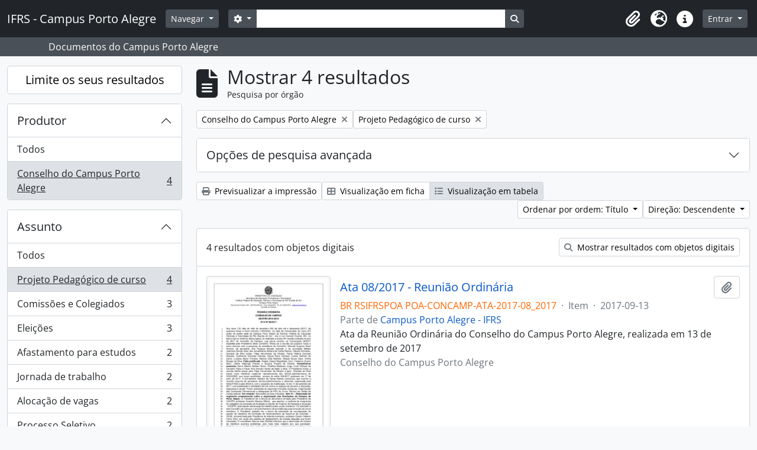

--- FILE ---
content_type: text/html; charset=utf-8
request_url: http://atom.poa.ifrs.edu.br/index.php/informationobject/browse?subjects=557&sort=alphabetic&sortDir=desc&sf_culture=pt&showAdvanced=0&creators=469&sq0=Ata&sf0=title&collection=%2Findex.php%2Fifrs-campus-porto-alegre&topLod=0&rangeType=inclusive
body_size: 10868
content:
<!DOCTYPE html>
<html lang="pt" dir="ltr">
  <head>
    <meta charset="utf-8">
    <meta name="viewport" content="width=device-width, initial-scale=1">
    <title>Information object browse - IFRS - Campus Porto Alegre</title>
        <link rel="shortcut icon" href="/favicon.ico">
    <script defer src="/dist/js/vendor.bundle.1c687a2c01f4f91938ee.js"></script><script defer src="/dist/js/arDominionB5Plugin.bundle.cdeefdac1719d73d8ce1.js"></script><link href="/dist/css/arDominionB5Plugin.bundle.f93253c1b4f1a0e1d6f5.css" rel="stylesheet">
      </head>
  <body class="d-flex flex-column min-vh-100 informationobject browse show-edit-tooltips">
        <div class="visually-hidden-focusable p-3 border-bottom">
  <a class="btn btn-sm btn-secondary" href="#main-column">
    Skip to main content  </a>
</div>
    



<header id="top-bar" class="navbar navbar-expand-lg navbar-dark bg-dark" role="navigation" aria-label="Main navigation">
  <div class="container-fluid">
          <a class="navbar-brand d-flex flex-wrap flex-lg-nowrap align-items-center py-0 me-0" href="/index.php/" title="Início" rel="home">
                          <span class="text-wrap my-1 me-3">IFRS - Campus Porto Alegre</span>
              </a>
        <button class="navbar-toggler atom-btn-secondary my-2 me-1 px-1" type="button" data-bs-toggle="collapse" data-bs-target="#navbar-content" aria-controls="navbar-content" aria-expanded="false">
      <i 
        class="fas fa-2x fa-fw fa-bars" 
        data-bs-toggle="tooltip"
        data-bs-placement="bottom"
        title="Toggle navigation"
        aria-hidden="true">
      </i>
      <span class="visually-hidden">Toggle navigation</span>
    </button>
    <div class="collapse navbar-collapse flex-wrap justify-content-end me-1" id="navbar-content">
      <div class="d-flex flex-wrap flex-lg-nowrap flex-grow-1">
        <div class="dropdown my-2 me-3">
  <button class="btn btn-sm atom-btn-secondary dropdown-toggle" type="button" id="browse-menu" data-bs-toggle="dropdown" aria-expanded="false">
    Navegar  </button>
  <ul class="dropdown-menu mt-2" aria-labelledby="browse-menu">
    <li>
      <h6 class="dropdown-header">
        Navegar      </h6>
    </li>
                  <li id="node_browseArvore">
          <a class="dropdown-item" href="http://atom.poa.ifrs.edu.br/index.php/campus-porto-alegre-ifrs#" title="Árvore completa">Árvore completa</a>        </li>
                        <li id="node_browseCagppi">
          <a class="dropdown-item" href="http://atom.poa.ifrs.edu.br/index.php/informationobject/browse?sort=endDate&amp;showAdvanced=0&amp;creators=1775&amp;collection=%2Findex.php%2Fifrs-campus-porto-alegre&amp;levels=227&amp;onlyMedia=1&amp;topLod=0&amp;rangeType=inclusive" title="CAGPPI - Atas">CAGPPI - Atas</a>        </li>
                        <li id="node_CGAE - Atas">
          <a class="dropdown-item" href="http://atom.poa.ifrs.edu.br/index.php/informationobject/browse?view=table&amp;levels=227&amp;creators=2829&amp;collection=440&amp;onlyMedia=1&amp;topLod=0&amp;sort=endDate" title="CGAE - Atas">CGAE - Atas</a>        </li>
                        <li id="node_CONCAMP - Atas">
          <a class="dropdown-item" href="http://atom.poa.ifrs.edu.br/index.php/atas" title="CONCAMP - Atas">CONCAMP - Atas</a>        </li>
                        <li id="node_CONCAMP - Resoluções">
          <a class="dropdown-item" href="http://atom.poa.ifrs.edu.br/index.php/resolucoes" title="CONCAMP - Resoluções">CONCAMP - Resoluções</a>        </li>
                        <li id="node_Direção Geral">
          <a class="dropdown-item" href="http://atom.poa.ifrs.edu.br/index.php/direcao-geral" title="Direção Geral">Direção Geral</a>        </li>
                        <li id="node_browseBoletinsDeServico">
          <a class="dropdown-item" href="http://atom.poa.ifrs.edu.br/index.php/boletim-de-servico" title="--- Boletins de Serviço">--- Boletins de Serviço</a>        </li>
                        <li id="node_Cooperação Técnica">
          <a class="dropdown-item" href="http://atom.poa.ifrs.edu.br/index.php/termos-de-cooperacao-tecnica" title="--- Cooperação Técnica">--- Cooperação Técnica</a>        </li>
                        <li id="node_editais">
          <a class="dropdown-item" href="http://atom.poa.ifrs.edu.br/index.php/editais" title="--- Editais">--- Editais</a>        </li>
                        <li id="node_instrucoes">
          <a class="dropdown-item" href="http://atom.poa.ifrs.edu.br/index.php/informationobject/browse?showAdvanced=0&amp;sort=alphabetic&amp;page=1&amp;sq0=Instru%C3%A7%C3%A3o&amp;sf0=title&amp;collection=%2Findex.php%2Fifrs-campus-porto-alegre&amp;levels=227&amp;topLod=0&amp;rangeType=inclusive" title="--- Instruções Normativas">--- Instruções Normativas</a>        </li>
                        <li id="node_portarias">
          <a class="dropdown-item" href="http://atom.poa.ifrs.edu.br/index.php/portarias" title="--- Portarias">--- Portarias</a>        </li>
                        <li id="node_CPA Local">
          <a class="dropdown-item" href="http://atom.poa.ifrs.edu.br/index.php/comissao-propria-de-avaliacao-local-2" title="CPA Local">CPA Local</a>        </li>
                        <li id="node_Núcleo de Memória">
          <a class="dropdown-item" href="http://atom.poa.ifrs.edu.br/index.php/nucleo-de-memoria-2" title="Núcleo de Memória">Núcleo de Memória</a>        </li>
                        <li id="node_browseActors">
          <a class="dropdown-item" href="/index.php/actor/browse" title="Pesquisa por produtor de documentos">Pesquisa por produtor de documentos</a>        </li>
                        <li id="node_browseSubjects">
          <a class="dropdown-item" href="/index.php/taxonomy/index/id/35" title="Pesquisa pelos assuntos cadastrados">Pesquisa pelos assuntos cadastrados</a>        </li>
                        <li id="node_browseDigitalObjects">
          <a class="dropdown-item" href="/index.php/informationobject/browse?view=card&amp;onlyMedia=1&amp;topLod=0" title="Todos os documentos digitalizados">Todos os documentos digitalizados</a>        </li>
                        <li id="node_BIBLIOTECA">
          <a class="dropdown-item" href="http://atom.poa.ifrs.edu.br/index.php/biblioteca-clovis-vergara-marques-3" title="BIBLIOTECA - TCC, dissertações e teses">BIBLIOTECA - TCC, dissertações e teses</a>        </li>
                        <li id="node_browseRepository">
          <a class="dropdown-item" href="http://atom.poa.ifrs.edu.br/index.php/instituto-federal-de-educacao-ciencia-e-tecnologia-do-rio-grande-do-sul-campus-porto-alegre" title="O Campus Porto Alegre - IFRS">O Campus Porto Alegre - IFRS</a>        </li>
            </ul>
</div>
        <form
  id="search-box"
  class="d-flex flex-grow-1 my-2"
  role="search"
  action="/index.php/informationobject/browse">
  <h2 class="visually-hidden">Pesquisar</h2>
  <input type="hidden" name="topLod" value="0">
  <input type="hidden" name="sort" value="relevance">
  <div class="input-group flex-nowrap">
    <button
      id="search-box-options"
      class="btn btn-sm atom-btn-secondary dropdown-toggle"
      type="button"
      data-bs-toggle="dropdown"
      data-bs-auto-close="outside"
      aria-expanded="false">
      <i class="fas fa-cog" aria-hidden="true"></i>
      <span class="visually-hidden">Opções de busca</span>
    </button>
    <div class="dropdown-menu mt-2" aria-labelledby="search-box-options">
              <div class="px-3 py-2">
          <div class="form-check">
            <input
              class="form-check-input"
              type="radio"
              name="repos"
              id="search-realm-global"
              checked
              value>
            <label class="form-check-label" for="search-realm-global">
              Pesquisa global            </label>
          </div>
                            </div>
        <div class="dropdown-divider"></div>
            <a class="dropdown-item" href="/index.php/informationobject/browse?showAdvanced=1&topLod=0">
        Pesquisa avançada      </a>
    </div>
    <input
      id="search-box-input"
      class="form-control form-control-sm dropdown-toggle"
      type="search"
      name="query"
      autocomplete="off"
      value=""
      placeholder=""
      data-url="/index.php/search/autocomplete"
      data-bs-toggle="dropdown"
      aria-label=""
      aria-expanded="false">
    <ul id="search-box-results" class="dropdown-menu mt-2" aria-labelledby="search-box-input"></ul>
    <button class="btn btn-sm atom-btn-secondary" type="submit">
      <i class="fas fa-search" aria-hidden="true"></i>
      <span class="visually-hidden">Busque na página de navegação</span>
    </button>
  </div>
</form>
      </div>
      <div class="d-flex flex-nowrap flex-column flex-lg-row align-items-strech align-items-lg-center">
        <ul class="navbar-nav mx-lg-2">
                    <li class="nav-item dropdown d-flex flex-column">
  <a
    class="nav-link dropdown-toggle d-flex align-items-center p-0"
    href="#"
    id="clipboard-menu"
    role="button"
    data-bs-toggle="dropdown"
    aria-expanded="false"
    data-total-count-label="registros adicionados"
    data-alert-close="Fechar"
    data-load-alert-message="Ocorreu um erro ao carregar o conteúdo da área de transferência."
    data-export-alert-message="A área de transferência está vazia para este tipo de entidade."
    data-export-check-url="/index.php/clipboard/exportCheck"
    data-delete-alert-message="Nota: Os itens da área de transferência não inseridos nesta página serão removidos da área de transferência quando a página for atualizada. Poderá re-selecioná-los agora, ou recarregar a página para removê-los completamente. Usando os botões de ordenação ou de pré-visualização de impressão também causará um recarregamento da página - assim, qualquer coisa atualmente desselecionada será perdida!">
    <i
      class="fas fa-2x fa-fw fa-paperclip px-0 px-lg-2 py-2"
      data-bs-toggle="tooltip"
      data-bs-placement="bottom"
      data-bs-custom-class="d-none d-lg-block"
      title=""
      aria-hidden="true">
    </i>
    <span class="d-lg-none mx-1" aria-hidden="true">
          </span>
    <span class="visually-hidden">
          </span>
  </a>
  <ul class="dropdown-menu dropdown-menu-end mb-2" aria-labelledby="clipboard-menu">
    <li>
      <h6 class="dropdown-header">
              </h6>
    </li>
    <li class="text-muted text-nowrap px-3 pb-2">
      <span
        id="counts-block"
        data-information-object-label="Pesquisa por órgão"
        data-actor-object-label="Pesquisa por produtor de documentos"
        data-repository-object-label="O IFRS POA">
      </span>
    </li>
                  <li id="node_clearClipboard">
          <a class="dropdown-item" href="/index.php/" title="Clear selections">Clear selections</a>        </li>
                        <li id="node_goToClipboard">
          <a class="dropdown-item" href="/index.php/clipboard/view" title="Go to clipboard">Go to clipboard</a>        </li>
                        <li id="node_loadClipboard">
          <a class="dropdown-item" href="/index.php/clipboard/load" title="Load clipboard">Load clipboard</a>        </li>
                        <li id="node_saveClipboard">
          <a class="dropdown-item" href="/index.php/clipboard/save" title="Save clipboard">Save clipboard</a>        </li>
            </ul>
</li>
                      <li class="nav-item dropdown d-flex flex-column">
  <a
    class="nav-link dropdown-toggle d-flex align-items-center p-0"
    href="#"
    id="language-menu"
    role="button"
    data-bs-toggle="dropdown"
    aria-expanded="false">
    <i
      class="fas fa-2x fa-fw fa-globe-europe px-0 px-lg-2 py-2"
      data-bs-toggle="tooltip"
      data-bs-placement="bottom"
      data-bs-custom-class="d-none d-lg-block"
      title="Idioma"
      aria-hidden="true">
    </i>
    <span class="d-lg-none mx-1" aria-hidden="true">
      Idioma    </span>
    <span class="visually-hidden">
      Idioma    </span>  
  </a>
  <ul class="dropdown-menu dropdown-menu-end mb-2" aria-labelledby="language-menu">
    <li>
      <h6 class="dropdown-header">
        Idioma      </h6>
    </li>
          <li>
        <a class="dropdown-item" href="/index.php/informationobject/browse?sf_culture=en&amp;subjects=557&amp;sort=alphabetic&amp;sortDir=desc&amp;showAdvanced=0&amp;creators=469&amp;sq0=Ata&amp;sf0=title&amp;collection=%2Findex.php%2Fifrs-campus-porto-alegre&amp;topLod=0&amp;rangeType=inclusive" title="English">English</a>      </li>
          <li>
        <a class="dropdown-item" href="/index.php/informationobject/browse?sf_culture=pt&amp;subjects=557&amp;sort=alphabetic&amp;sortDir=desc&amp;showAdvanced=0&amp;creators=469&amp;sq0=Ata&amp;sf0=title&amp;collection=%2Findex.php%2Fifrs-campus-porto-alegre&amp;topLod=0&amp;rangeType=inclusive" title="Português">Português</a>      </li>
          <li>
        <a class="dropdown-item" href="/index.php/informationobject/browse?sf_culture=pt_BR&amp;subjects=557&amp;sort=alphabetic&amp;sortDir=desc&amp;showAdvanced=0&amp;creators=469&amp;sq0=Ata&amp;sf0=title&amp;collection=%2Findex.php%2Fifrs-campus-porto-alegre&amp;topLod=0&amp;rangeType=inclusive" title="Português do Brasil">Português do Brasil</a>      </li>
      </ul>
</li>
                    <li class="nav-item dropdown d-flex flex-column">
  <a
    class="nav-link dropdown-toggle d-flex align-items-center p-0"
    href="#"
    id="quick-links-menu"
    role="button"
    data-bs-toggle="dropdown"
    aria-expanded="false">
    <i
      class="fas fa-2x fa-fw fa-info-circle px-0 px-lg-2 py-2"
      data-bs-toggle="tooltip"
      data-bs-placement="bottom"
      data-bs-custom-class="d-none d-lg-block"
      title="Ligações rápidas"
      aria-hidden="true">
    </i>
    <span class="d-lg-none mx-1" aria-hidden="true">
      Ligações rápidas    </span> 
    <span class="visually-hidden">
      Ligações rápidas    </span>
  </a>
  <ul class="dropdown-menu dropdown-menu-end mb-2" aria-labelledby="quick-links-menu">
    <li>
      <h6 class="dropdown-header">
        Ligações rápidas      </h6>
    </li>
                  <li id="node_about">
          <a class="dropdown-item" href="/index.php/about" title="Sobre">Sobre</a>        </li>
                        <li id="node_home">
          <a class="dropdown-item" href="/index.php/" title="Início">Início</a>        </li>
                        <li id="node_help">
          <a class="dropdown-item" href="http://docs.accesstomemory.org/" title="Ajuda">Ajuda</a>        </li>
                                          </ul>
</li>
        </ul>
              <div class="dropdown my-2">
    <button class="btn btn-sm atom-btn-secondary dropdown-toggle" type="button" id="user-menu" data-bs-toggle="dropdown" data-bs-auto-close="outside" aria-expanded="false">
      Entrar    </button>
    <div class="dropdown-menu dropdown-menu-lg-end mt-2" aria-labelledby="user-menu">
      <div>
        <h6 class="dropdown-header">
          Já possui uma conta?        </h6>
      </div>
      <form class="mx-3 my-2" action="/index.php/user/login" method="post">        <input type="hidden" name="_csrf_token" value="f1dd82c8d2c49607aea1d30e59c76baa" id="csrf_token" /><input type="hidden" name="next" value="http://atom.poa.ifrs.edu.br/index.php/informationobject/browse?subjects=557&amp;sort=alphabetic&amp;sortDir=desc&amp;sf_culture=pt&amp;showAdvanced=0&amp;creators=469&amp;sq0=Ata&amp;sf0=title&amp;collection=%2Findex.php%2Fifrs-campus-porto-alegre&amp;topLod=0&amp;rangeType=inclusive" id="next" />        <div class="mb-3"><label class="form-label" for="email">Email<span aria-hidden="true" class="text-primary ms-1"><strong>*</strong></span><span class="visually-hidden">Este campo é obrigatório.</span></label><input type="text" name="email" class="form-control-sm form-control" id="email" /></div>        <div class="mb-3"><label class="form-label" for="password">Senha<span aria-hidden="true" class="text-primary ms-1"><strong>*</strong></span><span class="visually-hidden">Este campo é obrigatório.</span></label><input type="password" name="password" class="form-control-sm form-control" autocomplete="off" id="password" /></div>        <button class="btn btn-sm atom-btn-secondary" type="submit">
          Entrar        </button>
      </form>
    </div>
  </div>
      </div>
    </div>
  </div>
</header>

  <div class="bg-secondary text-white">
    <div class="container-xl py-1">
      Documentos do Campus Porto Alegre    </div>
  </div>
    
<div id="wrapper" class="container-xxl pt-3 flex-grow-1">
            <div class="row">
    <div id="sidebar" class="col-md-3">
      
    <h2 class="d-grid">
      <button
        class="btn btn-lg atom-btn-white collapsed text-wrap"
        type="button"
        data-bs-toggle="collapse"
        data-bs-target="#collapse-aggregations"
        aria-expanded="false"
        aria-controls="collapse-aggregations">
        Limite os seus resultados      </button>
    </h2>

    <div class="collapse" id="collapse-aggregations">

      
        
        
                      
      

<div class="accordion mb-3">
  <div class="accordion-item aggregation">
    <h2 class="accordion-header" id="heading-creators">
      <button
        class="accordion-button"
        type="button"
        data-bs-toggle="collapse"
        data-bs-target="#collapse-creators"
        aria-expanded="true"
        aria-controls="collapse-creators">
        Produtor      </button>
    </h2>
    <div
      id="collapse-creators"
      class="accordion-collapse collapse show list-group list-group-flush"
      aria-labelledby="heading-creators">
      
              <a class="list-group-item list-group-item-action d-flex justify-content-between align-items-center" href="/index.php/informationobject/browse?subjects=557&amp;sort=alphabetic&amp;sortDir=desc&amp;sf_culture=pt&amp;showAdvanced=0&amp;sq0=Ata&amp;sf0=title&amp;collection=%2Findex.php%2Fifrs-campus-porto-alegre&amp;topLod=0&amp;rangeType=inclusive" title="Todos">Todos</a>          
              
        <a class="list-group-item list-group-item-action d-flex justify-content-between align-items-center text-break active text-decoration-underline" href="/index.php/informationobject/browse?creators=469&amp;subjects=557&amp;sort=alphabetic&amp;sortDir=desc&amp;sf_culture=pt&amp;showAdvanced=0&amp;sq0=Ata&amp;sf0=title&amp;collection=%2Findex.php%2Fifrs-campus-porto-alegre&amp;topLod=0&amp;rangeType=inclusive" title="Conselho do Campus Porto Alegre, 4 resultados4">Conselho do Campus Porto Alegre<span class="visually-hidden">, 4 resultados</span><span aria-hidden="true" class="ms-3 text-nowrap">4</span></a>          </div>
  </div>
</div>

        
        
      

<div class="accordion mb-3">
  <div class="accordion-item aggregation">
    <h2 class="accordion-header" id="heading-subjects">
      <button
        class="accordion-button"
        type="button"
        data-bs-toggle="collapse"
        data-bs-target="#collapse-subjects"
        aria-expanded="true"
        aria-controls="collapse-subjects">
        Assunto      </button>
    </h2>
    <div
      id="collapse-subjects"
      class="accordion-collapse collapse show list-group list-group-flush"
      aria-labelledby="heading-subjects">
      
              <a class="list-group-item list-group-item-action d-flex justify-content-between align-items-center" href="/index.php/informationobject/browse?sort=alphabetic&amp;sortDir=desc&amp;sf_culture=pt&amp;showAdvanced=0&amp;creators=469&amp;sq0=Ata&amp;sf0=title&amp;collection=%2Findex.php%2Fifrs-campus-porto-alegre&amp;topLod=0&amp;rangeType=inclusive" title="Todos">Todos</a>          
              
        <a class="list-group-item list-group-item-action d-flex justify-content-between align-items-center text-break active text-decoration-underline" href="/index.php/informationobject/browse?subjects=557&amp;sort=alphabetic&amp;sortDir=desc&amp;sf_culture=pt&amp;showAdvanced=0&amp;creators=469&amp;sq0=Ata&amp;sf0=title&amp;collection=%2Findex.php%2Fifrs-campus-porto-alegre&amp;topLod=0&amp;rangeType=inclusive" title="Projeto Pedagógico de curso, 4 resultados4">Projeto Pedagógico de curso<span class="visually-hidden">, 4 resultados</span><span aria-hidden="true" class="ms-3 text-nowrap">4</span></a>              
        <a class="list-group-item list-group-item-action d-flex justify-content-between align-items-center text-break" href="/index.php/informationobject/browse?subjects=546&amp;sort=alphabetic&amp;sortDir=desc&amp;sf_culture=pt&amp;showAdvanced=0&amp;creators=469&amp;sq0=Ata&amp;sf0=title&amp;collection=%2Findex.php%2Fifrs-campus-porto-alegre&amp;topLod=0&amp;rangeType=inclusive" title="Comissões e Colegiados, 3 resultados3">Comissões e Colegiados<span class="visually-hidden">, 3 resultados</span><span aria-hidden="true" class="ms-3 text-nowrap">3</span></a>              
        <a class="list-group-item list-group-item-action d-flex justify-content-between align-items-center text-break" href="/index.php/informationobject/browse?subjects=555&amp;sort=alphabetic&amp;sortDir=desc&amp;sf_culture=pt&amp;showAdvanced=0&amp;creators=469&amp;sq0=Ata&amp;sf0=title&amp;collection=%2Findex.php%2Fifrs-campus-porto-alegre&amp;topLod=0&amp;rangeType=inclusive" title="Eleições, 3 resultados3">Eleições<span class="visually-hidden">, 3 resultados</span><span aria-hidden="true" class="ms-3 text-nowrap">3</span></a>              
        <a class="list-group-item list-group-item-action d-flex justify-content-between align-items-center text-break" href="/index.php/informationobject/browse?subjects=545&amp;sort=alphabetic&amp;sortDir=desc&amp;sf_culture=pt&amp;showAdvanced=0&amp;creators=469&amp;sq0=Ata&amp;sf0=title&amp;collection=%2Findex.php%2Fifrs-campus-porto-alegre&amp;topLod=0&amp;rangeType=inclusive" title="Afastamento para estudos, 2 resultados2">Afastamento para estudos<span class="visually-hidden">, 2 resultados</span><span aria-hidden="true" class="ms-3 text-nowrap">2</span></a>              
        <a class="list-group-item list-group-item-action d-flex justify-content-between align-items-center text-break" href="/index.php/informationobject/browse?subjects=554&amp;sort=alphabetic&amp;sortDir=desc&amp;sf_culture=pt&amp;showAdvanced=0&amp;creators=469&amp;sq0=Ata&amp;sf0=title&amp;collection=%2Findex.php%2Fifrs-campus-porto-alegre&amp;topLod=0&amp;rangeType=inclusive" title="Jornada de trabalho, 2 resultados2">Jornada de trabalho<span class="visually-hidden">, 2 resultados</span><span aria-hidden="true" class="ms-3 text-nowrap">2</span></a>              
        <a class="list-group-item list-group-item-action d-flex justify-content-between align-items-center text-break" href="/index.php/informationobject/browse?subjects=703&amp;sort=alphabetic&amp;sortDir=desc&amp;sf_culture=pt&amp;showAdvanced=0&amp;creators=469&amp;sq0=Ata&amp;sf0=title&amp;collection=%2Findex.php%2Fifrs-campus-porto-alegre&amp;topLod=0&amp;rangeType=inclusive" title="Alocação de vagas, 2 resultados2">Alocação de vagas<span class="visually-hidden">, 2 resultados</span><span aria-hidden="true" class="ms-3 text-nowrap">2</span></a>              
        <a class="list-group-item list-group-item-action d-flex justify-content-between align-items-center text-break" href="/index.php/informationobject/browse?subjects=734&amp;sort=alphabetic&amp;sortDir=desc&amp;sf_culture=pt&amp;showAdvanced=0&amp;creators=469&amp;sq0=Ata&amp;sf0=title&amp;collection=%2Findex.php%2Fifrs-campus-porto-alegre&amp;topLod=0&amp;rangeType=inclusive" title="Processo Seletivo, 2 resultados2">Processo Seletivo<span class="visually-hidden">, 2 resultados</span><span aria-hidden="true" class="ms-3 text-nowrap">2</span></a>              
        <a class="list-group-item list-group-item-action d-flex justify-content-between align-items-center text-break" href="/index.php/informationobject/browse?subjects=5057&amp;sort=alphabetic&amp;sortDir=desc&amp;sf_culture=pt&amp;showAdvanced=0&amp;creators=469&amp;sq0=Ata&amp;sf0=title&amp;collection=%2Findex.php%2Fifrs-campus-porto-alegre&amp;topLod=0&amp;rangeType=inclusive" title="Comissões Permanentes, 2 resultados2">Comissões Permanentes<span class="visually-hidden">, 2 resultados</span><span aria-hidden="true" class="ms-3 text-nowrap">2</span></a>              
        <a class="list-group-item list-group-item-action d-flex justify-content-between align-items-center text-break" href="/index.php/informationobject/browse?subjects=541&amp;sort=alphabetic&amp;sortDir=desc&amp;sf_culture=pt&amp;showAdvanced=0&amp;creators=469&amp;sq0=Ata&amp;sf0=title&amp;collection=%2Findex.php%2Fifrs-campus-porto-alegre&amp;topLod=0&amp;rangeType=inclusive" title="Assistência Estudantil, 1 resultados1">Assistência Estudantil<span class="visually-hidden">, 1 resultados</span><span aria-hidden="true" class="ms-3 text-nowrap">1</span></a>              
        <a class="list-group-item list-group-item-action d-flex justify-content-between align-items-center text-break" href="/index.php/informationobject/browse?subjects=548&amp;sort=alphabetic&amp;sortDir=desc&amp;sf_culture=pt&amp;showAdvanced=0&amp;creators=469&amp;sq0=Ata&amp;sf0=title&amp;collection=%2Findex.php%2Fifrs-campus-porto-alegre&amp;topLod=0&amp;rangeType=inclusive" title="Concursos públicos, 1 resultados1">Concursos públicos<span class="visually-hidden">, 1 resultados</span><span aria-hidden="true" class="ms-3 text-nowrap">1</span></a>          </div>
  </div>
</div>

        
        
        
    </div>

      </div>
    <div id="main-column" role="main" class="col-md-9">
        
  <div class="multiline-header d-flex align-items-center mb-3">
    <i class="fas fa-3x fa-file-alt me-3" aria-hidden="true"></i>
    <div class="d-flex flex-column">
      <h1 class="mb-0" aria-describedby="heading-label">
                  Mostrar 4 resultados              </h1>
      <span class="small" id="heading-label">
        Pesquisa por órgão      </span>
    </div>
  </div>
        <div class="d-flex flex-wrap gap-2">
    
          <a 
  href="/index.php/informationobject/browse?subjects=557&sort=alphabetic&sortDir=desc&sf_culture=pt&showAdvanced=0&sq0=Ata&sf0=title&collection=%2Findex.php%2Fifrs-campus-porto-alegre&topLod=0&rangeType=inclusive"
  class="btn btn-sm atom-btn-white align-self-start mw-100 filter-tag d-flex">
  <span class="visually-hidden">
    Remover filtro:  </span>
  <span class="text-truncate d-inline-block">
    Conselho do Campus Porto Alegre  </span>
  <i aria-hidden="true" class="fas fa-times ms-2 align-self-center"></i>
</a>
        <a 
  href="/index.php/informationobject/browse?sort=alphabetic&sortDir=desc&sf_culture=pt&showAdvanced=0&creators=469&sq0=Ata&sf0=title&collection=%2Findex.php%2Fifrs-campus-porto-alegre&topLod=0&rangeType=inclusive"
  class="btn btn-sm atom-btn-white align-self-start mw-100 filter-tag d-flex">
  <span class="visually-hidden">
    Remover filtro:  </span>
  <span class="text-truncate d-inline-block">
    Projeto Pedagógico de curso  </span>
  <i aria-hidden="true" class="fas fa-times ms-2 align-self-center"></i>
</a>
                  </div>

      
  <div class="accordion mb-3 adv-search" role="search">
  <div class="accordion-item">
    <h2 class="accordion-header" id="heading-adv-search">
      <button class="accordion-button collapsed" type="button" data-bs-toggle="collapse" data-bs-target="#collapse-adv-search" aria-expanded="false" aria-controls="collapse-adv-search" data-cy="advanced-search-toggle">
        Opções de pesquisa avançada      </button>
    </h2>
    <div id="collapse-adv-search" class="accordion-collapse collapse" aria-labelledby="heading-adv-search">
      <div class="accordion-body">
        <form name="advanced-search-form" method="get" action="/index.php/informationobject/browse">
                      <input type="hidden" name="subjects" value="557"/>
                      <input type="hidden" name="sort" value="alphabetic"/>
                      <input type="hidden" name="creators" value="469"/>
          
          <h5>Procurar resultados com:</h5>

          <div class="criteria mb-4">

            
              
                <div class="criterion row align-items-center">

                  <div class="col-xl-auto mb-3 adv-search-boolean">
                    <select class="form-select" name="so0">
                      <option value="and" selected="selected">e</option>
                      <option value="or">ou</option>
                      <option value="not">não</option>
                    </select>
                  </div>

                  <div class="col-xl-auto flex-grow-1 mb-3">
                    <input class="form-control" type="text" aria-label="Pesquisar" placeholder="Pesquisar" name="sq0" value="Ata">
                  </div>

                  <div class="col-xl-auto mb-3 text-center">
                    <span class="form-text">em</span>
                  </div>

                  <div class="col-xl-auto mb-3">

                    <select class="form-select" name="sf0">
                                              <option value="">
                          Qualquer campo                        </option>
                                              <option value="title" selected>
                          Título                        </option>
                                              <option value="archivalHistory">
                          História do arquivo                        </option>
                                              <option value="scopeAndContent">
                          Âmbito e conteúdo                        </option>
                                              <option value="extentAndMedium">
                          Dimensão e suporte                        </option>
                                              <option value="subject">
                          Pontos de acesso - Assuntos                        </option>
                                              <option value="name">
                          Pontos de acesso - Nomes                        </option>
                                              <option value="place">
                          Pontos de acesso - Locais                        </option>
                                              <option value="genre">
                          Pontos de acesso de género                        </option>
                                              <option value="identifier">
                          Identificador                        </option>
                                              <option value="referenceCode">
                          Código de referência                        </option>
                                              <option value="digitalObjectTranscript">
                          Texto do objeto digital                        </option>
                                              <option value="creator">
                          Produtor                        </option>
                                              <option value="findingAidTranscript">
                          Texto do instrumento de pesquisa                        </option>
                                              <option value="allExceptFindingAidTranscript">
                          Qualquer campo, exceto encontrar texto de ajuda                        </option>
                                          </select>
                  </div>

                  <div class="col-xl-auto mb-3">
                    <a href="#" class="delete-criterion" aria-label="Excluir critério">
                      <i aria-hidden="true" class="fas fa-times text-muted"></i>
                    </a>
                  </div>

                </div>

              
            
            
            <div class="criterion row align-items-center">

              <div class="col-xl-auto mb-3 adv-search-boolean">
                <select class="form-select" name="so0">
                  <option value="and">e</option>
                  <option value="or">ou</option>
                  <option value="not">não</option>
                </select>
              </div>

              <div class="col-xl-auto flex-grow-1 mb-3">
                <input class="form-control" type="text" aria-label="Pesquisar" placeholder="Pesquisar" name="sq0">
              </div>

              <div class="col-xl-auto mb-3 text-center">
                <span class="form-text">em</span>
              </div>

              <div class="col-xl-auto mb-3">
                <select class="form-select" name="sf0">
                                      <option value="">
                      Qualquer campo                    </option>
                                      <option value="title" selected>
                      Título                    </option>
                                      <option value="archivalHistory">
                      História do arquivo                    </option>
                                      <option value="scopeAndContent">
                      Âmbito e conteúdo                    </option>
                                      <option value="extentAndMedium">
                      Dimensão e suporte                    </option>
                                      <option value="subject">
                      Pontos de acesso - Assuntos                    </option>
                                      <option value="name">
                      Pontos de acesso - Nomes                    </option>
                                      <option value="place">
                      Pontos de acesso - Locais                    </option>
                                      <option value="genre">
                      Pontos de acesso de género                    </option>
                                      <option value="identifier">
                      Identificador                    </option>
                                      <option value="referenceCode">
                      Código de referência                    </option>
                                      <option value="digitalObjectTranscript">
                      Texto do objeto digital                    </option>
                                      <option value="creator">
                      Produtor                    </option>
                                      <option value="findingAidTranscript">
                      Texto do instrumento de pesquisa                    </option>
                                      <option value="allExceptFindingAidTranscript">
                      Qualquer campo, exceto encontrar texto de ajuda                    </option>
                                  </select>
              </div>

              <div class="col-xl-auto mb-3">
                <a href="#" class="d-none d-xl-block delete-criterion" aria-label="Excluir critério">
                  <i aria-hidden="true" class="fas fa-times text-muted"></i>
                </a>
                <a href="#" class="d-xl-none delete-criterion btn btn-outline-danger w-100 mb-3">
                  Excluir critério                </a>
              </div>

            </div>

            <div class="add-new-criteria mb-3">
              <a id="add-criterion-dropdown-menu" class="btn atom-btn-white dropdown-toggle" href="#" role="button" data-bs-toggle="dropdown" aria-expanded="false">Adicionar novo critério</a>
              <ul class="dropdown-menu mt-2" aria-labelledby="add-criterion-dropdown-menu">
                <li><a class="dropdown-item" href="#" id="add-criterion-and">E</a></li>
                <li><a class="dropdown-item" href="#" id="add-criterion-or">Ou</a></li>
                <li><a class="dropdown-item" href="#" id="add-criterion-not">Não</a></li>
              </ul>
            </div>

          </div>

          <h5>Limitar resultados:</h5>

          <div class="criteria mb-4">

                          <div class="mb-3"><label class="form-label" for="repos">Entidade detentora</label><select name="repos" class="form-select" id="repos">
<option value="" selected="selected"></option>
<option value="431">Instituto Federal de Educação, Ciência e Tecnologia do Rio Grande do Sul - Campus Porto Alegre</option>
<option value="47041">Instituto Federal de Educação, Ciência e Tecnologia do Rio Grande do Sul - Campus Porto Alegre</option>
</select></div>            
            <div class="mb-3"><label class="form-label" for="collection">Descrição de nível superior</label><select name="collection" class="form-autocomplete form-control" id="collection">

</select><input class="list" type="hidden" value="/index.php/informationobject/autocomplete?parent=1&filterDrafts=1"></div>
          </div>

          <h5>Filtrar os resultados por:</h5>

          <div class="criteria mb-4">

            <div class="row">

              
              <div class="col-md-4">
                <div class="mb-3"><label class="form-label" for="levels">Nível de descrição</label><select name="levels" class="form-select" id="levels">
<option value="" selected="selected"></option>
<option value="221">Arquivo</option>
<option value="223">Coleção</option>
<option value="226">Documento</option>
<option value="222">Grupo</option>
<option value="227">Item</option>
<option value="284">Parte</option>
<option value="224">Série</option>
<option value="43729">Subgrupo</option>
<option value="225">Subsérie</option>
</select></div>              </div>
              

              <div class="col-md-4">
                <div class="mb-3"><label class="form-label" for="onlyMedia">Documentos digitalizados disponível</label><select name="onlyMedia" class="form-select" id="onlyMedia">
<option value="" selected="selected"></option>
<option value="1">Sim</option>
<option value="0">Não</option>
</select></div>              </div>

                              <div class="col-md-4">
                  <div class="mb-3"><label class="form-label" for="findingAidStatus">Instrumento de descrição documental</label><select name="findingAidStatus" class="form-select" id="findingAidStatus">
<option value="" selected="selected"></option>
<option value="yes">Sim</option>
<option value="no">Não</option>
<option value="generated">Gerado</option>
<option value="uploaded">Transferido</option>
</select></div>                </div>
              
            </div>

            <div class="row">

              
              
              <fieldset class="col-12">
                <legend class="visually-hidden">Filtro de descrição de nível superior</legend>
                <div class="d-grid d-sm-block">
                  <div class="form-check d-inline-block me-2">
                    <input class="form-check-input" type="radio" name="topLod" id="adv-search-top-lod-1" value="1" >
                    <label class="form-check-label" for="adv-search-top-lod-1">Descrições de nível superior</label>
                  </div>
                  <div class="form-check d-inline-block">
                    <input class="form-check-input" type="radio" name="topLod" id="adv-search-top-lod-0" value="0" checked>
                    <label class="form-check-label" for="adv-search-top-lod-0">Todas as descrições</label>
                  </div>
                </div>
              </fieldset>

            </div>

          </div>

          <h5>Filtrar por intervalo de datas:</h5>

          <div class="criteria row mb-2">

            <div class="col-md-4 start-date">
              <div class="mb-3"><label class="form-label" for="startDate">Início</label><input placeholder="YYYY-MM-DD" type="date" name="startDate" class="form-control" id="startDate" /></div>            </div>

            <div class="col-md-4 end-date">
              <div class="mb-3"><label class="form-label" for="endDate">Fim</label><input placeholder="YYYY-MM-DD" type="date" name="endDate" class="form-control" id="endDate" /></div>            </div>

            <fieldset class="col-md-4 date-type">
              <legend class="fs-6">
                <span>Resultados</span>
                <button
                  type="button"
                  class="btn btn-link mb-1"
                  data-bs-toggle="tooltip"
                  data-bs-placement="auto"
                  title='Utilize estas opções para especificar de que forma o intervalo de datas retorna os resultados. "Exato" significa que as datas de início e fim de descrições retornadas devem encaixar completamente no intervalo inserido. "Sobrepondo" significa que quaisquer descrições cujas datas de início e fim atinjam ou cubram parcialmente o intervalo de datas alvo serão retornadas.'>
                  <i aria-hidden="true" class="fas fa-question-circle text-muted"></i>
                </button>
              </legend>
              <div class="d-grid d-sm-block">
                <div class="form-check d-inline-block me-2">
                  <input class="form-check-input" type="radio" name="rangeType" id="adv-search-date-range-inclusive" value="inclusive" checked>
                  <label class="form-check-label" for="adv-search-date-range-inclusive">Sobreposição</label>
                </div>
                <div class="form-check d-inline-block">
                  <input class="form-check-input" type="radio" name="rangeType" id="adv-search-date-range-exact" value="exact" >
                  <label class="form-check-label" for="adv-search-date-range-exact">Exato</label>
                </div>
              </div>
            </fieldset>

          </div>

          <ul class="actions mb-1 nav gap-2 justify-content-center">
            <li><input type="button" class="btn atom-btn-outline-light reset" value="Redefinir"></li>
            <li><input type="submit" class="btn atom-btn-outline-light" value="Pesquisar"></li>
          </ul>

        </form>
      </div>
    </div>
  </div>
</div>

  
    <div class="d-flex flex-wrap gap-2 mb-3">
      <a
  class="btn btn-sm atom-btn-white"
  href="/index.php/informationobject/browse?subjects=557&sort=alphabetic&sortDir=desc&sf_culture=pt&showAdvanced=0&creators=469&sq0=Ata&sf0=title&collection=%2Findex.php%2Fifrs-campus-porto-alegre&topLod=0&rangeType=inclusive&media=print">
  <i class="fas fa-print me-1" aria-hidden="true"></i>
  Previsualizar a impressão</a>

      
      
      <div class="btn-group btn-group-sm" role="group" aria-label="Opções de visualização">
  <a
    class="btn atom-btn-white text-wrap"
        href="/index.php/informationobject/browse?view=card&subjects=557&sort=alphabetic&sortDir=desc&sf_culture=pt&showAdvanced=0&creators=469&sq0=Ata&sf0=title&collection=%2Findex.php%2Fifrs-campus-porto-alegre&topLod=0&rangeType=inclusive">
    <i class="fas fa-th-large me-1" aria-hidden="true"></i>
    Visualização em ficha  </a>
  <a
    class="btn atom-btn-white text-wrap active"
    aria-current="page"    href="/index.php/informationobject/browse?view=table&subjects=557&sort=alphabetic&sortDir=desc&sf_culture=pt&showAdvanced=0&creators=469&sq0=Ata&sf0=title&collection=%2Findex.php%2Fifrs-campus-porto-alegre&topLod=0&rangeType=inclusive">
    <i class="fas fa-list me-1" aria-hidden="true"></i>
    Visualização em tabela  </a>
</div>

      <div class="d-flex flex-wrap gap-2 ms-auto">
        
<div class="dropdown d-inline-block">
  <button class="btn btn-sm atom-btn-white dropdown-toggle text-wrap" type="button" id="sort-button" data-bs-toggle="dropdown" aria-expanded="false">
    Ordenar por ordem: Título  </button>
  <ul class="dropdown-menu dropdown-menu-end mt-2" aria-labelledby="sort-button">
          <li>
        <a
          href="/index.php/informationobject/browse?sort=lastUpdated&subjects=557&sortDir=desc&sf_culture=pt&showAdvanced=0&creators=469&sq0=Ata&sf0=title&collection=%2Findex.php%2Fifrs-campus-porto-alegre&topLod=0&rangeType=inclusive"
          class="dropdown-item">
          Data modificada        </a>
      </li>
          <li>
        <a
          href="/index.php/informationobject/browse?sort=alphabetic&subjects=557&sortDir=desc&sf_culture=pt&showAdvanced=0&creators=469&sq0=Ata&sf0=title&collection=%2Findex.php%2Fifrs-campus-porto-alegre&topLod=0&rangeType=inclusive"
          class="dropdown-item active">
          Título        </a>
      </li>
          <li>
        <a
          href="/index.php/informationobject/browse?sort=relevance&subjects=557&sortDir=desc&sf_culture=pt&showAdvanced=0&creators=469&sq0=Ata&sf0=title&collection=%2Findex.php%2Fifrs-campus-porto-alegre&topLod=0&rangeType=inclusive"
          class="dropdown-item">
          Relevância        </a>
      </li>
          <li>
        <a
          href="/index.php/informationobject/browse?sort=identifier&subjects=557&sortDir=desc&sf_culture=pt&showAdvanced=0&creators=469&sq0=Ata&sf0=title&collection=%2Findex.php%2Fifrs-campus-porto-alegre&topLod=0&rangeType=inclusive"
          class="dropdown-item">
          Identificador        </a>
      </li>
          <li>
        <a
          href="/index.php/informationobject/browse?sort=referenceCode&subjects=557&sortDir=desc&sf_culture=pt&showAdvanced=0&creators=469&sq0=Ata&sf0=title&collection=%2Findex.php%2Fifrs-campus-porto-alegre&topLod=0&rangeType=inclusive"
          class="dropdown-item">
          Código de referência        </a>
      </li>
          <li>
        <a
          href="/index.php/informationobject/browse?sort=startDate&subjects=557&sortDir=desc&sf_culture=pt&showAdvanced=0&creators=469&sq0=Ata&sf0=title&collection=%2Findex.php%2Fifrs-campus-porto-alegre&topLod=0&rangeType=inclusive"
          class="dropdown-item">
          Data de início        </a>
      </li>
          <li>
        <a
          href="/index.php/informationobject/browse?sort=endDate&subjects=557&sortDir=desc&sf_culture=pt&showAdvanced=0&creators=469&sq0=Ata&sf0=title&collection=%2Findex.php%2Fifrs-campus-porto-alegre&topLod=0&rangeType=inclusive"
          class="dropdown-item">
          Data fim        </a>
      </li>
      </ul>
</div>


<div class="dropdown d-inline-block">
  <button class="btn btn-sm atom-btn-white dropdown-toggle text-wrap" type="button" id="sortDir-button" data-bs-toggle="dropdown" aria-expanded="false">
    Direção: Descendente  </button>
  <ul class="dropdown-menu dropdown-menu-end mt-2" aria-labelledby="sortDir-button">
          <li>
        <a
          href="/index.php/informationobject/browse?sortDir=asc&subjects=557&sort=alphabetic&sf_culture=pt&showAdvanced=0&creators=469&sq0=Ata&sf0=title&collection=%2Findex.php%2Fifrs-campus-porto-alegre&topLod=0&rangeType=inclusive"
          class="dropdown-item">
          Ascendente        </a>
      </li>
          <li>
        <a
          href="/index.php/informationobject/browse?sortDir=desc&subjects=557&sort=alphabetic&sf_culture=pt&showAdvanced=0&creators=469&sq0=Ata&sf0=title&collection=%2Findex.php%2Fifrs-campus-porto-alegre&topLod=0&rangeType=inclusive"
          class="dropdown-item active">
          Descendente        </a>
      </li>
      </ul>
</div>
      </div>
    </div>

          <div id="content">
                  <div class="d-grid d-sm-flex gap-2 align-items-center p-3 border-bottom">
            4 resultados com objetos digitais                                    <a
              class="btn btn-sm atom-btn-white ms-auto text-wrap"
              href="/index.php/informationobject/browse?subjects=557&sort=alphabetic&sortDir=desc&sf_culture=pt&showAdvanced=0&creators=469&sq0=Ata&sf0=title&collection=%2Findex.php%2Fifrs-campus-porto-alegre&topLod=0&rangeType=inclusive&onlyMedia=1">
              <i class="fas fa-search me-1" aria-hidden="true"></i>
              Mostrar resultados com objetos digitais            </a>
          </div>
        
              
<article class="search-result row g-0 p-3 border-bottom">
          <div class="col-12 col-lg-3 pb-2 pb-lg-0 pe-lg-3">
      <a href="/index.php/ata-08-2017-reuniao-ordinaria">
        <img alt="Ata 08/2017 - Reunião Ordinária" class="img-thumbnail" src="/uploads/r/null/a/9/1/a91c7ea6a878619d61c901251d1d0ac0588561c699089b53fc187975ee7874d9/Ata_REUNIA_O_ORDINA__RIA_13_de_setembro_de_2017_-Reajustes_142.jpg" />      </a>
    </div>
  
  <div class="col-12 col-lg-9 d-flex flex-column gap-1">
    <div class="d-flex align-items-center gap-2">
      <a class="h5 mb-0 text-truncate" href="/index.php/ata-08-2017-reuniao-ordinaria" title="Ata 08/2017 - Reunião Ordinária">Ata 08/2017 - Reunião Ordinária</a>
      <button
  class="btn atom-btn-white ms-auto active-primary clipboard"
  data-clipboard-slug="ata-08-2017-reuniao-ordinaria"
  data-clipboard-type="informationObject"
  data-tooltip="true"  data-title="Adicionar à área de transferência"
  data-alt-title="Eliminar da área de transferência">
  <i class="fas fa-lg fa-paperclip" aria-hidden="true"></i>
  <span class="visually-hidden">
    Adicionar à área de transferência  </span>
</button>
    </div>

    <div class="d-flex flex-column gap-2">
      <div class="d-flex flex-column">
        <div class="d-flex flex-wrap">
                                <span class="text-primary">BR RSIFRSPOA POA-CONCAMP-ATA-2017-08_2017</span>
                      
                                    <span class="text-muted mx-2"> · </span>
                        <span class="text-muted">
              Item            </span>
                      
                                                                <span class="text-muted mx-2"> · </span>
                            <span class="text-muted">
                2017-09-13              </span>
                                    
                  </div>

                  <span class="text-muted">
            Parte de             <a href="/index.php/campus-porto-alegre-ifrs" title="Campus Porto Alegre - IFRS">Campus Porto Alegre - IFRS</a>          </span> 
              </div>

              <span class="text-block d-none">
          <p>Ata da Reunião Ordinária do Conselho do Campus Porto Alegre, realizada em 13 de setembro de 2017</p>        </span>
      
              <span class="text-muted">
          Conselho do Campus Porto Alegre        </span>
          </div>
  </div>
</article>
      
<article class="search-result row g-0 p-3 border-bottom">
          <div class="col-12 col-lg-3 pb-2 pb-lg-0 pe-lg-3">
      <a href="/index.php/ata-06-2017-reuniao-ordinaria">
        <img alt="Ata 06/2017 - Reunião Ordinária" class="img-thumbnail" src="/uploads/r/null/b/d/4/bd4b982a1e19f8cba655156bbe8a2069953e390f5f1330ffb3fccdec3c801705/Ata_REUNI__O_ORDIN__RIA_19_de_julho_de_2017_-_aprovada_142.jpg" />      </a>
    </div>
  
  <div class="col-12 col-lg-9 d-flex flex-column gap-1">
    <div class="d-flex align-items-center gap-2">
      <a class="h5 mb-0 text-truncate" href="/index.php/ata-06-2017-reuniao-ordinaria" title="Ata 06/2017 - Reunião Ordinária">Ata 06/2017 - Reunião Ordinária</a>
      <button
  class="btn atom-btn-white ms-auto active-primary clipboard"
  data-clipboard-slug="ata-06-2017-reuniao-ordinaria"
  data-clipboard-type="informationObject"
  data-tooltip="true"  data-title="Adicionar à área de transferência"
  data-alt-title="Eliminar da área de transferência">
  <i class="fas fa-lg fa-paperclip" aria-hidden="true"></i>
  <span class="visually-hidden">
    Adicionar à área de transferência  </span>
</button>
    </div>

    <div class="d-flex flex-column gap-2">
      <div class="d-flex flex-column">
        <div class="d-flex flex-wrap">
                                <span class="text-primary">BR RSIFRSPOA POA-CONCAMP-ATA-2017-06_2017</span>
                      
                                    <span class="text-muted mx-2"> · </span>
                        <span class="text-muted">
              Item            </span>
                      
                                                                <span class="text-muted mx-2"> · </span>
                            <span class="text-muted">
                2017-07-19              </span>
                                    
                  </div>

                  <span class="text-muted">
            Parte de             <a href="/index.php/campus-porto-alegre-ifrs" title="Campus Porto Alegre - IFRS">Campus Porto Alegre - IFRS</a>          </span> 
              </div>

              <span class="text-block d-none">
          <p>Ata da Reunião Ordinária do Conselho do Campus Porto Alegre, realizada em 19 de julho de 2017</p>        </span>
      
              <span class="text-muted">
          Conselho do Campus Porto Alegre        </span>
          </div>
  </div>
</article>
      
<article class="search-result row g-0 p-3 border-bottom">
          <div class="col-12 col-lg-3 pb-2 pb-lg-0 pe-lg-3">
      <a href="/index.php/ata-05-2016-reuniao-ordinaria">
        <img alt="Ata 05/2016 - Reunião Ordinária" class="img-thumbnail" src="/uploads/r/null/6/1/4/61436559dab390dd55e2bcefbf1db47aeafd045d712b85f9f1c1b6baed1530e0/ata_05-2016_-11_maio_RO_aprovada_142.jpg" />      </a>
    </div>
  
  <div class="col-12 col-lg-9 d-flex flex-column gap-1">
    <div class="d-flex align-items-center gap-2">
      <a class="h5 mb-0 text-truncate" href="/index.php/ata-05-2016-reuniao-ordinaria" title="Ata 05/2016 - Reunião Ordinária">Ata 05/2016 - Reunião Ordinária</a>
      <button
  class="btn atom-btn-white ms-auto active-primary clipboard"
  data-clipboard-slug="ata-05-2016-reuniao-ordinaria"
  data-clipboard-type="informationObject"
  data-tooltip="true"  data-title="Adicionar à área de transferência"
  data-alt-title="Eliminar da área de transferência">
  <i class="fas fa-lg fa-paperclip" aria-hidden="true"></i>
  <span class="visually-hidden">
    Adicionar à área de transferência  </span>
</button>
    </div>

    <div class="d-flex flex-column gap-2">
      <div class="d-flex flex-column">
        <div class="d-flex flex-wrap">
                                <span class="text-primary">BR RSIFRSPOA POA-CONCAMP-ATA-2016-05_2016</span>
                      
                                    <span class="text-muted mx-2"> · </span>
                        <span class="text-muted">
              Item            </span>
                      
                                                                <span class="text-muted mx-2"> · </span>
                            <span class="text-muted">
                2016-5-5              </span>
                                    
                  </div>

                  <span class="text-muted">
            Parte de             <a href="/index.php/campus-porto-alegre-ifrs" title="Campus Porto Alegre - IFRS">Campus Porto Alegre - IFRS</a>          </span> 
              </div>

              <span class="text-block d-none">
          <p>Ata da Reunião Ordinária do Conselho do Campus Porto Alegre, realizada em 05 de maio de 2016.</p>        </span>
      
              <span class="text-muted">
          Conselho do Campus Porto Alegre        </span>
          </div>
  </div>
</article>
      
<article class="search-result row g-0 p-3 border-bottom">
          <div class="col-12 col-lg-3 pb-2 pb-lg-0 pe-lg-3">
      <a href="/index.php/ata-01-2016-reuniao-ordinaria">
        <img alt="Ata 01/2016 - Reunião Ordinária" class="img-thumbnail" src="/uploads/r/null/8/3/1/831036073dc42ab4f16cb3e884ca6fec1e0de1603468f2cad0c798b8cc90b534/concamp-ata-2016-01-RO-03marco_142.jpg" />      </a>
    </div>
  
  <div class="col-12 col-lg-9 d-flex flex-column gap-1">
    <div class="d-flex align-items-center gap-2">
      <a class="h5 mb-0 text-truncate" href="/index.php/ata-01-2016-reuniao-ordinaria" title="Ata 01/2016 - Reunião Ordinária">Ata 01/2016 - Reunião Ordinária</a>
      <button
  class="btn atom-btn-white ms-auto active-primary clipboard"
  data-clipboard-slug="ata-01-2016-reuniao-ordinaria"
  data-clipboard-type="informationObject"
  data-tooltip="true"  data-title="Adicionar à área de transferência"
  data-alt-title="Eliminar da área de transferência">
  <i class="fas fa-lg fa-paperclip" aria-hidden="true"></i>
  <span class="visually-hidden">
    Adicionar à área de transferência  </span>
</button>
    </div>

    <div class="d-flex flex-column gap-2">
      <div class="d-flex flex-column">
        <div class="d-flex flex-wrap">
                                <span class="text-primary">BR RSIFRSPOA POA-CONCAMP-ATA-2016-01_2016</span>
                      
                                    <span class="text-muted mx-2"> · </span>
                        <span class="text-muted">
              Item            </span>
                      
                                                                <span class="text-muted mx-2"> · </span>
                            <span class="text-muted">
                2016-3-3              </span>
                                    
                  </div>

                  <span class="text-muted">
            Parte de             <a href="/index.php/campus-porto-alegre-ifrs" title="Campus Porto Alegre - IFRS">Campus Porto Alegre - IFRS</a>          </span> 
              </div>

              <span class="text-block d-none">
          <p>Ata da Reunião Ordinária do Conselho do Campus Porto Alegre, realizada em 03 de março de 2016.</p>        </span>
      
              <span class="text-muted">
          Conselho do Campus Porto Alegre        </span>
          </div>
  </div>
</article>
        </div>
      
                </div>
  </div>
</div>

        <footer>

  
  
  <div id="print-date">
    Impressão: 2026-02-01  </div>

  <div id="js-i18n">
    <div id="read-more-less-links"
      data-read-more-text="Read more" 
      data-read-less-text="Read less">
    </div>
  </div>

</footer>

  </body>
</html>
